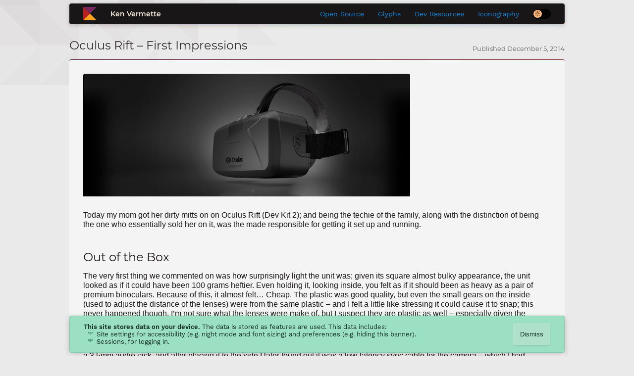

--- FILE ---
content_type: text/html; charset=UTF-8
request_url: https://kver.ca/2014/12/oculus-rift-first-impressions/
body_size: 8740
content:
<!DOCTYPE html>
<html lang="en">
<head>
<title>Oculus Rift &#8211; First Impressions  &rsaquo;  Ken Vermette</title>
<meta charset="UTF-8">
<meta name="viewport" content="width=device-width, initial-scale=1, maximum-scale=5">
<meta name='robots' content='max-image-preview:large' />
<meta name='description' content='Design, Graphics, and Code' />
<link rel='shortcut icon' sizes='16x16' href='https://kver.ca/wp-content/themes/kv-design/media/icon-16x16.png' />
<link rel='shortcut icon' sizes='32x32' href='https://kver.ca/wp-content/themes/kv-design/media/icon-32x32.png' />
<link rel='shortcut icon' sizes='72x72' href='https://kver.ca/wp-content/themes/kv-design/media/icon-72x72.png' />
<link rel='apple-touch-icon' sizes='114x114' href='https://kver.ca/wp-content/themes/kv-design/media/icon-114x114.png' />
<link rel='apple-touch-icon' sizes='256x256' href='https://kver.ca/wp-content/themes/kv-design/media/icon-256x256.png' />
<link rel='apple-touch-icon' sizes='512x512' href='https://kver.ca/wp-content/themes/kv-design/media/icon-512x512.png' />
<link rel='preload' as='style' href='https://kver.ca/wp-content/themes/kv-design/style.css' />
<link rel='preload' as='style' href='https://kver.ca/wp-content/themes/kv-design/base.css' />
<link rel='preload' as='style' href='https://kver.ca/wp-content/themes/kv-design/vendor/kv-glyph/kver-glyph.css' />
<link rel='preload' as='style' href='https://kver.ca/wp-includes/css/dist/block-library/style.min.css' />
<link rel='preload' as='font' crossorigin href='https://kver.ca/wp-content/themes/kv-design/vendor/kv-glyph/kv-glyph.ttf' />
<link rel='preload' as='font' crossorigin href='https://kver.ca/wp-content/themes/kv-design/fonts/Montserrat-Regular.ttf' />
<link rel='preload' as='font' crossorigin href='https://kver.ca/wp-content/themes/kv-design/fonts/Montserrat-SemiBold.ttf' />
<link rel='preload' as='font' crossorigin href='https://kver.ca/wp-content/themes/kv-design/fonts/WorkSans-Regular.ttf' />
<link rel='stylesheet' id='wp-block-library-css'  href='https://kver.ca/wp-includes/css/dist/block-library/style.min.css' type='text/css' media='all' />
<link rel='stylesheet' id='color-scheme-css'  href='https://kver.ca/wp-content/themes/kv-design/style.css' type='text/css' media='screen' />
<link rel='stylesheet' id='base-style-css'  href='https://kver.ca/wp-content/themes/kv-design/base.css' type='text/css' media='screen' />
<link rel='stylesheet' id='kv-glyph-css'  href='https://kver.ca/wp-content/themes/kv-design/vendor/kv-glyph/kv-glyph.css' type='text/css' media='screen' />
<script type='text/javascript' src='https://kver.ca/wp-includes/js/jquery/jquery.min.js' id='jquery-core-js' defer></script>
<script type='text/javascript' src='https://kver.ca/wp-content/themes/kv-design/js/js.cookie.min.js' id='js-cookie-js' defer></script>
<script type='text/javascript' src='https://kver.ca/wp-content/themes/kv-design/js/jquery.kv-night-mode.js' id='kv-night-mode-js' defer></script>
<script type='text/javascript' src='https://kver.ca/wp-content/themes/kv-design/js/jquery.kv-eu-banner.js' id='kv-eu-banner-js' defer></script>
<script type='text/javascript' src='https://kver.ca/wp-content/themes/kv-design/js/jquery.kv-drawer.js' id='kv-drawer-js' defer></script>
<!-- Analytics by WP-Statistics v13.1.2 - https://wp-statistics.com/ -->
<script>var WP_Statistics_http = new XMLHttpRequest();WP_Statistics_http.open('GET', 'https://kver.ca/wp-json/wp-statistics/v2/hit?_=1768744222&_wpnonce=672ff12fba&wp_statistics_hit_rest=yes&browser=Unknown&platform=Unknown&version=Unknown&referred=https://kver.ca&ip=108.162.216.36&exclusion_match=yes&exclusion_reason=CrawlerDetect&ua=Mozilla/5.0 (Macintosh; Intel Mac OS X 10_15_7) AppleWebKit/537.36 (KHTML, like Gecko) Chrome/131.0.0.0 Safari/537.36; ClaudeBot/1.0; +claudebot@anthropic.com)&track_all=1&timestamp=1768744222&current_page_type=post&current_page_id=272&search_query&page_uri=/2014/12/oculus-rift-first-impressions/&user_id=0', true);WP_Statistics_http.setRequestHeader("Content-Type", "application/json;charset=UTF-8");WP_Statistics_http.send(null);</script>
<script id='kv-parallax'>
/** 
 * 
 * KV Parallax
 * @link    http://kver.ca
 * @author  Ken Vermette <vermette@gmail.com>
 * @version 1.0.0
 * @licence GNU Lesser General Public License v2.1
 * 
 */

var kvParallax = {};

(function(kvp)
{
	Object.assign(kvp, {
		observer: null,
		elementList: [],
		scrollTimer: null,
		dirty: true,
		options: {
			className: 'css-parallax',
			cssPrefix: 'parallax-',
			decimalAccuracy: 3,
		},
		envParams: {
			'inner-x':         (e, el) => { return e.xScrollProgress; },
			'inner-y':         (e, el) => { return e.yScrollProgress; },
			'scroll-x':         (e, el) => { return e.xScrollProgress; },
			'scroll-y':         (e, el) => { return e.yScrollProgress; },
			'coverage-x':       (e, el) => { return e.xCoverage; },
			'coverage-y':       (e, el) => { return e.yCoverage; },
			'visible':          (e, el) => { return e.xCoverage > 0 && e.yCoverage > 0 ? 1 : 0; },
			'half-visible':     (e, el) => { return e.xCoverage >= 0.5 && e.yCoverage >= 0.5 ? 1 : 0; },
			'quarter-visible':  (e, el) => { return e.xCoverage >= 0.25 && e.yCoverage >= 0.25 ? 1 : 0; },
			'cubic-x': (e, el) => { 
				var t = e.xCoverage;
				return (t<.5 ? 4*t*t*t : (t-1)*(2*t-2)*(2*t-2)+1); 
			},
			'cubic-y': (e, el) => { 
				var t = e.yCoverage;
				return (t<.5 ? 4*t*t*t : (t-1)*(2*t-2)*(2*t-2)+1); 
			},
		},
		
		init: (o) => {
			Object.assign(kvp.options, o);
			
			document.addEventListener('scroll', () => {
				kvp.dirty = true;
			});
			
			window.addEventListener('resize', () => {
				kvp.dirty = true;
			});
			
			kvp.elementList = Array.prototype.slice.call(document.querySelectorAll('.' + kvp.options.className));
			kvp.observer = new MutationObserver(kvp.domMutation);
			kvp.observer.observe(document.documentElement, { 
				attributes: true, 
				childList: true,
				subtree: true
			});
			
			kvp.update();
		},
		
		markDirty: () => {
			kvp.dirty = true;
		},
		
		addCssVariable: (name, callback) => {
			kvp.envParams = callback;
		},
		
		domMutation: (m, ob) => {
			m.forEach(function(e) {
				if (e.type === 'childList') {
					kvp.elementList = kvp.elementList.filter((el) => {
						return Array.prototype.slice.call(e.removedNodes).indexOf( el ) < 0;
					});
					
					e.addedNodes.forEach((el) => {
						if (el.classList.contains(kvp.options.className)) {
							kvp.elementList.push(el);
						}
					});
				}
				else if (e.type === 'attributes' && e.attributeName == 'class') {
					if (e.target.classList.contains(kvp.options.className) && !kvp.elementList.includes(e.target)) {
						kvp.elementList.push(e.target);
					}
					else if (!e.target.classList.contains(kvp.options.className) && kvp.elementList.includes(e.target)) {
						kvp.elementList.splice(kvp.elementList.indexOf(e.target), 1);
					}
				}
			});
		},
		
		update: () => {
			if (kvp.dirty) {
				kvp.dirty = false;
				let docEl = document.documentElement;
				
				// First we get all the element information.
				kvp.elementList.forEach((el) => {
					let rect  = el.getBoundingClientRect();
					let xCoverage = -Math.min(0, Math.max(0,rect.left) - Math.min(docEl.clientWidth,rect.right)) / docEl.clientWidth;
					let yCoverage = -Math.min(0, Math.max(0,rect.top) - Math.min(docEl.clientHeight,rect.bottom)) / docEl.clientHeight;
					
					// If we don't see see any of the element, and that element is up-to-date, don't update it further.
					if (xCoverage + yCoverage == 0 && el.kvParallaxData.xCoverage + el.kvParallaxData.yCoverage == 0) {
						return; 
					}
					
					let minY  = el.offsetTop - docEl.clientHeight;
					let minX  = el.offsetLeft - docEl.clientWidth;
					
					el.kvParallaxData = {
						xScrollProgress: Math.min(1, Math.max(0, docEl.scrollLeft - minX) / (el.offsetWidth - minX)),
						yScrollProgress: Math.min(1, Math.max(0, docEl.scrollTop - minY) / (el.offsetHeight - minY)),
						xCoverage: xCoverage,
						yCoverage: yCoverage,
					};
				});
				// Then we apply the properties. We split the work up to avoid reflow jank.
				kvp.elementList.forEach((el) => {
					for (const [prop, call] of Object.entries(kvp.envParams)) {
						el.style.setProperty('--' + kvp.options.cssPrefix + prop, call(el.kvParallaxData, el).toFixed(kvp.options.decimalAccuracy));
					}
				});
			}
			
			window.requestAnimationFrame(kvp.update);
		}
	});
}(kvParallax));

document.addEventListener('DOMContentLoaded', () => {
	kvParallax.init({});
});
</script>
<script id='kv-webp-check'>
/** 
 * 
 * KV WebP Support Check
 * @description
 * Check if WEBP images are supported. In our CSS we assume WEBP support,
 * and degrade to PNG once "webp-disabled" is classed in. Derived from
 * Googles/Jake Archibalds' implementation.
 * 
 * @link   http://kver.ca
 * @author Ken Vermette
 * 
 */
let data='[data-uri]';let blob=fetch(data).then(r=>r.blob());let test=self.createImageBitmap&&createImageBitmap(blob).then(()=>!0,()=>!1);document.documentElement.classList.add(test?"webp-enabled":"webp-disabled")
</script>
<script id='template__kv-drawer' type='text/html'>
<div id="kv-drawer">
	<aside id="kv-drawer__content">
		<header class="kv-drawer__header">
			<button class="kv-nightmode-toggle kv-header__toggle" type="button">Night Mode</button>		</header>
		<nav class="kv-drawer__links"><ul id="menu-primary-navigation" class="menu"><li id="menu-item-4206" class="menu-item menu-item-type-taxonomy menu-item-object-category menu-item-4206"><a href="https://kver.ca/category/open-source/">Open Source</a></li>
<li id="menu-item-142" class="menu-item menu-item-type-post_type menu-item-object-page menu-item-142"><a href="https://kver.ca/kv-glyph/">Glyphs</a></li>
<li id="menu-item-20" class="menu-item menu-item-type-post_type menu-item-object-page menu-item-20"><a href="https://kver.ca/dev-resources/">Dev Resources</a></li>
<li id="menu-item-4294" class="menu-item menu-item-type-post_type menu-item-object-page menu-item-4294"><a href="https://kver.ca/iconography/">Iconography</a></li>
</ul></nav>	</aside>
	<button type="button" id="kv-drawer__close">Close</button>
</div>
</script>
</head>
<body class="no-transition">
<header class="kv-header css-parallax">
	<div class="container kv-header__container">
		<nav class="kv-header__nav kv-scheme__dark floating-container">
			<div class="kv-header__branding">
				<svg class="kv-header__logo" preserveAspectRatio="xMinYMin" viewbox="0 0 1 1"><a href="https://kver.ca"><rect width="1" height="1" opacity="0" /></a></svg>
				<aside class="kv-header__profile">
					<h1 class="kv-header__site-name"><a href="https://kver.ca">Ken Vermette</a></h1>
					<ul>
						<li>Full Stack Web Developer</li>
						<li>Design</li>
						<li>Graphics</li>
						<li>Code</li>
					</ul>
				</aside>
			</div>
			<div class="kv-header__places">
				<ul id="kv-header__links" class="kv-header__links"><li class="menu-item menu-item-type-taxonomy menu-item-object-category menu-item-4206"><a href="https://kver.ca/category/open-source/">Open Source</a></li>
<li class="menu-item menu-item-type-post_type menu-item-object-page menu-item-142"><a href="https://kver.ca/kv-glyph/">Glyphs</a></li>
<li class="menu-item menu-item-type-post_type menu-item-object-page menu-item-20"><a href="https://kver.ca/dev-resources/">Dev Resources</a></li>
<li class="menu-item menu-item-type-post_type menu-item-object-page menu-item-4294"><a href="https://kver.ca/iconography/">Iconography</a></li>
</ul>				<button class="kv-nightmode-toggle kv-header__toggle" type="button">Night Mode</button>				<button id="kv-header__menu-launcher" type="button">Menu</button>
			</div>
		</nav>
	</div>
</header>
<main class="kv-main wp-page">
	<section class="kv-main__section css-parallax">
		<div class="container">
			<!-- h1>Recent Entries</h1 -->
			
			<header class="kv-single__header">
				<h1 class="kv-page-title">Oculus Rift &#8211; First Impressions</h1>
				<time itemprop="dateCreated" datetime="2014-12-05">Published December 5, 2014</time>
			</header>
						<article class="kv-article">
				<div class="kv-article__content">
					<p><a href="https://kver.ca/wp-content/uploads/2014/12/dk2-hero.jpg"><img loading="lazy" class="alignnone size-medium wp-image-115" src="https://kver.ca/wp-content/uploads/2014/12/dk2-hero.jpg?w=660" alt="dk2-hero" width="660" height="248" /></a></p>
<p>Today my mom got her dirty mitts on on Oculus Rift (Dev Kit 2); and being the techie of the family, along with the distinction of being the one who essentially sold her on it, was the made responsible for getting it set up and running.</p>
<h2>Out of the Box</h2>
<p>The very first thing we commented on was how surprisingly light the unit was; given its square almost bulky appearance, the unit looked as if it could have been 100 grams heftier. Even holding it, looking inside, you felt as if it should been as heavy as a pair of premium binoculars. Because of this, it almost felt&#8230; Cheap. The plastic was good quality, but even the small gears on the inside (used to adjust the distance of the lenses) were from the same plastic &#8211; and I felt a little like stressing it could cause it to snap; this never happened though. I&#8217;m not sure what the lenses were make of, but I suspect they are plastic as well &#8211; especially given the reports that they easily scratch.</p>
<p>The box came with an array of cables and cords, some are apparently optional; when I set it up I missed a cord that clearly looked like a 3.5mm audio jack, and after placing it to the side I later found out it was a low-latency sync cable for the camera &#8211; which I had believed worked through USB. The software gave no warning that the cable was not connected, and we simply didn&#8217;t have spacial tracking because of it, and for the first time in a decade I resorted to the manual.</p>
<p>For a normal non-technie person, I would easily classify the setup as a small nightmare; there were plugs in very unintuitive places, and it seems as if there&#8217;s no good way to do the wiring. On the PC, the Rift will consume 2 USB ports, and an HDMI port. The camera connects to the PC and a box in the middle of the headset cords.</p>
<h2>Getting Started</h2>
<p>The first &#8216;game&#8217; we got running was the configuration environment; it&#8217;s a simple office desk on a blueprint-like plane, and you could look around and lean in. It was very simple yet elegant way to both demonstrate and calibrate the multitude of sensors and options on the system. You&#8217;d assume with gyroscopes, lenses and motion sensors calibration would be a nightmare, but out-of-the-box it worked just fine, you didn&#8217;t even really need to calibrate it.</p>
<p>For the majority of rift software outside the configuration tool, packages are simple downloaded archives which are unzipped and run directly. Some are &#8216;properly&#8217; installed. Playing &#8220;real&#8221; games requires patching &#8216;drivers&#8217; which get applied directly to games, though in the short time I had I couldn&#8217;t get any of the patches to work. I imagine this is simply a bi-product of being a development kit, and that it will be trivial for apps to ship full Oculus support without extra hassle.</p>
<p>With some games, you launch the executable, with others you launch a specific &#8220;dev kit 2&#8221; launcher. The support for various features is spotty, but that&#8217;s expected for early software; some games supported spacial positioning while others were oddly fuzzy. The haphazard support is apparently a result of the second dev kit having such different features, and games had simply not caught up. For the consumer version there&#8217;s a similar feature jump which concerns me slightly, will features be fragmented for the consumer version? Will it be as noticeable?</p>
<h2>Our First Experiences</h2>
<p>The first game we got running was one I had specifically selected to ease us into the peripheral &#8211; the &#8220;Tuscan Villa&#8221;, a simple house you can explore on the coast. Despite being a lightweight game in terms of mental intensity both my mother and I had almost immediately became motion sick when we took our first steps; The moment you start moving your brain almost has an abhorrent response to your senses conflicting messages; your body says your stationary, your eyes say you&#8217;re moving. It only takes half a minute to adjust though, and once you get past it you start to notice the real sense of agency the Oculus gives you.</p>
<p>There were butterflies fluttering about the villa and despite being a grand total of 4 polygons I found myself following one around the yard, until hitting a balcony overlooking the water. This is a completely different kind of depth than a movie in 3D; in 3D movies you feel like actors are in front of the screen, but in the Oculus you feel like that water really does go on forever, it&#8217;s nearly cathartic.</p>
<p>The next experience we tried was the &#8220;Lava Coaster&#8221;; this was the game we discovered that we missed a cable used for spacial positioning. Once we got past the initial minor hiccup this much more intense simulation made us seriously queasy. We made the mistake of giving this to my stepfather (before something easier like the villa) and he immediately had to take it off. As we played successive demos we found ourselves actively become resistant to nauseating effects.</p>
<h2>Not for Sharing</h2>
<p>The Oculus has two sets of lenses which are interchanged, and two adjustment knobs used to achieve focus on the unit. I was a &#8216;Type B&#8217; lens while my mom was a &#8216;Type A&#8217; lens; unscrewing them to swap out can feel a bit tight, and the torque required to do it makes me just slightly uncomfortable &#8211; mostly owing to that plastic lightness. Overall, because of the constant adjustments we were making we ultimately had to find a middle-ground because it&#8217;s so much to fiddle with each time we swapped the rift between us. There doesn&#8217;t seem to be an ideal solution for quickly adjusting the device, and I&#8217;d be tempted to say they could make the entire lens face-plate removable so only the electronics and screen would remain; so you just make &#8220;your&#8221; perfect faceplate and snap it in&#8230; Otherwise there&#8217;s just no good way to share between multiple people because of the time-sucking vampire that is tweaking the rift. You ultimately have to settle for &#8220;good enough&#8221; focus to share it around a couple people.</p>
<p>In terms of fit, the rift seats very low on your face; I found it completely covered my nose. There&#8217;s also air-holes in the rift to avoid fogging, but light can get in and I had an odd lens-flare for a couple games. The weight was, again, lighter than expected; I&#8217;ve heard other people say it needs a counter-weight but it&#8217;s really not necessary, I think it&#8217;s just a case of taking regular breaks &#8211; the device was light enough to be quite comfortable.</p>
<h2>The Experience</h2>
<p>The &#8220;screen door&#8221; effect is apparent when you put on the device; I&#8217;m still unsure if my expectations were too high, but it was noticeable. Right now the Oculus uses a mobile phone screen, but I imagine when the formfactor comes into its&#8217; own, screens formatted to sit inches from your eyes will eliminate the issue. The effect is more prominent on brighter games, and horror games with darker visuals will seem far less obfuscated.</p>
<p>Having the rift on does nothing to help you locate your hands, and we found ourselves fumbling all over the keyboard. I&#8217;ll be attempting to hack a wii remote onto her computer my next visit. At one point the rift went out of sync, and she was &#8216;rotated&#8217; 90 degrees from her keyboard causing WASD to behave like DSAW; it didn&#8217;t help that she was freefalling at the time, frantically trying to get in control of the keyboard while plummeting into her fear of heights.</p>
<p>I did notice occasional jankiness in head movement vs the screen keeping &#8216;in sync&#8217;, though I can&#8217;t say for sure if it was the computer, the camera being blocked, gyroscopes, or something else. But it was only in some games, which suggests in my be an issue on their part. Other games appeared to be slightly out-of-focus.</p>
<p>Though not a fault of the unit, I would highly recommend rocking some Q-Tips if you expect to share the device; when you change lenses a single hair or piece of dirt on the screen becomes immediately obvious, and a Q-Tip is a surefire way of fetching those specs without fingering the screen. If you keep the lenses close toy our eyes, expect to use the supplied cleaning cloth to regularly wipe down the lenses.</p>
<h2>Final Thoughts</h2>
<p>The Oculus Rift is a fine piece of technology so far; I was both impressed and cooled by its performance in several areas. The set-up is a nightmare, but once it&#8217;s up-and-running things got easier fairly quickly. I do see where it has a ways to go, especially in the screen-door-effect area, but without a doubt it&#8217;s the most immersive thing I&#8217;ve ever used. I didn&#8217;t gush too much over it&#8217;s mostly silky-smooth feeling, and it really does add incredible agency, even for games with the most simple of graphics. For the second prototype in a brand new category of device it&#8217;s nothing less than an achievement.</p>
<p>If you want to touch the future today in lieu of waiting another year, you&#8217;ll need to be willing to get your hands dirty &#8211; but once you experience the Rift you&#8217;ll just kind of sit back in awe at both the impressive immersion of the contemporary device, but also at the possibilities and potential of virtual reality. There&#8217;s a little difficulty in admitting to yourself that this sci-fi thing is here <em>today</em>.</p>
				</div>
			</article>
			<article class="kv-article">
				<div class="kv-article__content kv-article__comments">
					
<div id="disqus_thread"></div>
				</div>
			</article>
								</div>
	</section>
	
</main>

<footer class="kv-footer">
	<aside class="kv-footer__cookie-warning floating-container">
		<div id="kv-cookie-warning__body">
			<b>This site stores data on your device.</b> The data is stored as features are used. This data includes:
			<ul>
				<li>Site settings for accessibility (e.g. night mode and font sizing) and preferences (e.g. hiding this banner).</li>
				<li>Sessions, for logging in.</li>
			</ul>
		</div>
		<button type="button" class="kv-cookie-warning__dismiss">Dismiss</button>
	</aside>
	
	<div class="container kv-footer__container">
		<small>&copy; 2021 Ken Vermette - Powered by Wordpress</small>
	</div>
</footer>

<script type='text/javascript' id='disqus_count-js-extra'>
/* <![CDATA[ */
var countVars = {"disqusShortname":"kver"};
/* ]]> */
</script>
<script type='text/javascript' src='https://kver.ca/wp-content/plugins/disqus-comment-system/public/js/comment_count.js' id='disqus_count-js'></script>
<script type='text/javascript' id='disqus_embed-js-extra'>
/* <![CDATA[ */
var embedVars = {"disqusConfig":{"integration":"wordpress 3.0.22"},"disqusIdentifier":"272 http:\/\/kver.wordpress.com\/?p=116","disqusShortname":"kver","disqusTitle":"Oculus Rift \u2013 First Impressions","disqusUrl":"https:\/\/kver.ca\/2014\/12\/oculus-rift-first-impressions\/","postId":"272"};
/* ]]> */
</script>
<script type='text/javascript' src='https://kver.ca/wp-content/plugins/disqus-comment-system/public/js/comment_embed.js' id='disqus_embed-js'></script>
<script type='text/javascript' id='rtrar.appLocal-js-extra'>
/* <![CDATA[ */
var rtafr = {"rules":""};
/* ]]> */
</script>
<script type='text/javascript' src='https://kver.ca/wp-content/plugins/real-time-auto-find-and-replace/assets/js/rtafar.local.js' id='rtrar.appLocal-js'></script>
<script type='text/javascript' src='https://kver.ca/wp-content/plugins/real-time-auto-find-and-replace/assets/js/rtafar.app.min.js' id='rtrar.app-js'></script>

<script defer src="https://static.cloudflareinsights.com/beacon.min.js/vcd15cbe7772f49c399c6a5babf22c1241717689176015" integrity="sha512-ZpsOmlRQV6y907TI0dKBHq9Md29nnaEIPlkf84rnaERnq6zvWvPUqr2ft8M1aS28oN72PdrCzSjY4U6VaAw1EQ==" data-cf-beacon='{"version":"2024.11.0","token":"db20ff01eb1e414c924f2a465ae94377","r":1,"server_timing":{"name":{"cfCacheStatus":true,"cfEdge":true,"cfExtPri":true,"cfL4":true,"cfOrigin":true,"cfSpeedBrain":true},"location_startswith":null}}' crossorigin="anonymous"></script>
</body>
</html>


--- FILE ---
content_type: text/css
request_url: https://kver.ca/wp-content/themes/kv-design/style.css
body_size: 1903
content:
/*
Theme Name: Kver
Description: Portfolio Theme
Author: Ken Vermette
Author URI: kver.ca
Version: 1.0
*/

:root {
	/**
	 * 
	 * Global Values
	 * 
	 */
	--splash-vh: env(--splash-vh, 100vh);
	
	--radii__card:  4px;
	--radii__outer: 2px;
	--radii__inner: 1.5px;
	
	--font-size__root: 14px;
	--font-size__xxl:  24px;
	--font-size__xl:   20px;
	--font-size__l:    16px;
	--font-size__m:    14px;
	--font-size__s:    13px;
	--font-size__xs:   10px;
	
	--font-size__glyph-m: 16px;
	--font-size__glyph-l: 24px;
	
	
	--font__title: 'Montserrat', sans-serif;
	--font__text:  'Work Sans', sans-serif;
	--font__mono:  'Source Code Pro', monospace;
	--font__fancy: 'Courgette', sans-serif;
	--font__glyph: 'KV Glyph';
	
	--space__xxl: 6rem;
	--space__xl:  3rem;
	--space__l:   2rem;
	--space__m:   1rem;
	--space__s:   0.5rem;
	--space__xs:  0.25rem;
	
	--chrono__slow:  0.6s;
	--chrono__fast:  0.4s;
	--chrono__blink: 0.2s;
	
	--overlay__bg:           rgba(122, 116, 124, .8);
	--overlay__fg:           #e4e2e2;
	--shadow__overlay:       0 4px 12px rgba(0,0,0,.2);
	--shadow__card:          0 2px 8px rgba(0,0,0,.2);
	--shadow__widget:        0 1px 2px rgba(0,0,0,.1);
	--shadow__widget-hov:    0 1px 4px rgba(0,0,0,.15);
	--shadow__inset-shallow: inset 0 1px 3px rgba(0,0,0,.15);
	--shadow__inset-deep:    inset 0 1px 12px rgba(0,0,0,.2);
	
	/**
	 * 
	 * Feature Colours
	 * 
	 */
	--color__feat__fg-primary:   #772860;
	--color__feat__fg-secondary: #b82121;
	--color__feat__fg-tertiary:  #fba01e;
	--color__feat__bg-primary:   #4c183d;
	--color__feat__bg-secondary: #892b2b;
	--color__feat__bg-tertiary:  #e4720c;
	
	--static__red__fg:   #d71919;
	--static__green__fg: #60d61a;
	--static__blue__fg:  #023962;
	--static__blue__bg:  #9cc4e0;
	--static__amber__fg: #622f02;
	--static__amber__bg: #fcbb80;
}

/**
 * 
 * Responsive Values
 * 
 */
:root {
	--flex-rs-row: 0;
	--flex-rs-col: 1;
	--flex-rs-direction: column;
	--container-width: 500px;
	--screen-pixel: 1px;
}

@media (-webkit-min-device-pixel-ratio: 2), (min-resolution: 120dpi) {
	:root {
		--screen-pixel: 0.5px;
	}
}

@media (min-width: 782px)  {
	:root { 
		--container-width: 600px;
		--flex-rs-direction: row;
		--flex-rs-row: 1;
		--flex-rs-col: 0;
	}
}

@media (min-width: 992px)  { :root { --container-width: 800px; } }
@media (min-width: 1200px) { :root { --container-width: 1000px; } }



/**
 * 
 * Colour Schemes
 * 
 */
.kv-scheme__dark, 
.kv-scheme__light {
	color: var(--color__font__primary);
}

:root,
.kv-scheme__light,
.kv-scheme__dark .kv-scheme__inverse,
.kv-scheme__night .kv-scheme__inverse {
	
	/**
	 * 
	 * Light Scheme
	 * 
	 */
	--border__overlay: solid var(--screen-pixel) rgba(0,0,0,.1);
	
	--color__page__bg:      #ebeaea;
	--color__page__bg-alt:  #e4e2e2;
	--color__view__bg:      #f5f4f4;
	--color__view__bg-alt:  #f0efef;
	--color__block__bg:     #dddbdb;
	--color__block__bg-alt: #d5d3d3;
	
	--color__font__primary:   #1b1818;
	--color__font__secondary: #343031;
	--color__font__tertiary:  #6d646c;
	--color__font__title:     #1b1818;
	--color__font__link:      #0566af;
	--color__font__link-hov:  #1287de;
	--color__font__link-vis:  #892b6d;
	--color__font__red:       #ac0808;
	--color__font__amber:     #af5505;
	--color__font__green:     #255c08;
	--color__font__teal:      #2c8862;
	--color__font__purple:    #892b6d;
	--color__font__blue:      #28618c;
	--color__font__yellow:    #5e4f06;
	
	--color__widget__bg:     #ebeaea;
	--color__widget__bg-dis: transparent;
	--color__widget__bg-hov: #e4e2e2;
	--color__widget__bg-foc: #dddbdb;
	--color__widget__fg:     #343031;
	--color__widget__fg-dis: #6d646c;
	--color__widget__fg-hov: #1b1818;
	--color__widget__fg-foc: #1b1818;
	
	--color__widget-red__bg:     #fff;
	--color__widget-red__bg-dis: #fff;
	--color__widget-red__bg-hov: #fff;
	--color__widget-red__bg-foc: #fff;
	--color__widget-red__fg:     #fff;
	--color__widget-red__fg-dis: #fff;
	--color__widget-red__fg-hov: #fff;
	--color__widget-red__fg-foc: #fff;
	
	--color__widget-green__bg:     #fff;
	--color__widget-green__bg-dis: #fff;
	--color__widget-green__bg-hov: #fff;
	--color__widget-green__bg-foc: #fff;
	--color__widget-green__fg:     #fff;
	--color__widget-green__fg-dis: #fff;
	--color__widget-green__fg-hov: #fff;
	--color__widget-green__fg-foc: #fff;
	
	--color__recess__bg:     #dddbdb;
	--color__recess__bg-dis: #f0efef;
	--color__recess__bg-foc: #cac6c9;
	--color__recess__fg:     #343031;
	--color__recess__fg-dis: #6d646c;
	--color__recess__fg-foc: #1b1818;
	
	--color__red__bg:        #fff;
	--color__red__bg-alt:    #fff;
	--color__red__primary:   #fff;
	--color__red__secondary: #fff;
	--color__red__link:      #fff;
	
	--color__green__bg:        #fff;
	--color__green__bg-alt:    #fff;
	--color__green__primary:   #fff;
	--color__green__secondary: #fff;
	--color__green__link:      #fff;
	
	--color__teal__bg:        #9ce0c4;
	--color__teal__bg-alt:    #64c89e;
	--color__teal__primary:   #142e24;
	--color__teal__secondary: #328261;
	--color__teal__link:      #00854f;
	--color__teal__widget__fg:     #142e24;
	--color__teal__widget__bg:     #aee0ca;
	--color__teal__widget__bg-hov: #c1e6d5;
	--color__teal__widget__fg-act: #173529;
	--color__teal__widget__bg-act: #57c195;
	
	--color__blue__bg:        #acdbfb;
	--color__blue__bg-alt:    #9ed4fb;
	--color__blue__primary:   #fff;
	--color__blue__secondary: #fff;
	--color__blue__link:      #fff;
	
	--color__amber__bg:        #fff;
	--color__amber__bg-alt:    #fff;
	--color__amber__primary:   #fff;
	--color__amber__secondary: #fff;
	--color__amber__link:      #fff;
}

/**
 * 
 * Dark Scheme
 * 
 */
.kv-scheme__dark,
.kv-scheme__night,
.kv-scheme__light .kv-scheme__inverse {
	--border__overlay: solid var(--screen-pixel) rgba(255, 255, 255, 0.08);
	
	--color__page__bg:      #0e0c0c;
	--color__page__bg-alt:  #131111;
	--color__view__bg:      #1e1a1a;
	--color__view__bg-alt:  #181616;
	--color__block__bg:     #131111;
	--color__block__bg-alt: #0e0c0c;
	
	--color__font__primary:   #fdeee2;
	--color__font__secondary: #b6b2b6;
	--color__font__tertiary:  #5c565b;
	--color__font__title:     #fdeee2;
	--color__font__link:      #1287de;
	--color__font__link-hov:  #37a4f5;
	--color__font__link-vis:  #ab458d;
	--color__font__red:       #d95454;
	--color__font__amber:     #e4720c;
	--color__font__green:     #6ca749;
	--color__font__teal:      #40b081;
	--color__font__purple:    #ab458d;
	--color__font__blue:      #4080b0;
	--color__font__yellow:    #a88c0c;
	
	--color__widget__bg:       #3a3636;
	--color__widget__bg-dis:   transparent;
	--color__widget__bg-hov:   #3f3b3b;
	--color__widget__bg-foc:   #110f0f;
	--color__widget__fg:     #4e4b4b;
	--color__widget__fg-dis: #3a3636;
	--color__widget__fg-hov: #fcfcfc;
	--color__widget__fg-foc: #fdfdfd;
	
	--color__widget-red__bg:       #892b2b;
	--color__widget-red__bg-dis:   #4c1818;
	--color__widget-red__bg-hov:   #963737;
	--color__widget-red__bg-foc:   #892b2b;
	--color__widget-red__fg:     #dca0a0;
	--color__widget-red__fg-dis: #a84848;
	--color__widget-red__fg-hov: #fee2e2;
	--color__widget-red__fg-foc: #fee2e2;
	
	--color__widget-green__bg:       #fff;
	--color__widget-green__bg-dis:   #fff;
	--color__widget-green__bg-hov:   #fff;
	--color__widget-green__bg-foc:   #fff;
	--color__widget-green__fg:     #fff;
	--color__widget-green__fg-dis: #fff;
	--color__widget-green__fg-hov: #fff;
	--color__widget-green__fg-foc: #fff;
	
	--color__recess__bg:       #131111;
	--color__recess__bg-dis:   #151414;
	--color__recess__bg-foc:   #0e0c0c;
	--color__recess__fg:     #b6b2b6;
	--color__recess__fg-dis: #5c565b;
	--color__recess__fg-foc: #fdeee2;
	
	--color__red__bg:        #fff;
	--color__red__bg-alt:    #fff;
	--color__red__primary:   #fff;
	--color__red__secondary: #fff;
	--color__red__link:      #fff;
	
	--color__green__bg:        #fff;
	--color__green__bg-alt:    #fff;
	--color__green__primary:   #fff;
	--color__green__secondary: #fff;
	--color__green__link:      #fff;
	
	--color__teal__bg:        #183a2c;
	--color__teal__bg-alt:    #143e2c;
	--color__teal__primary:   #9ce0c4;
	--color__teal__secondary: #3e765f;
	--color__teal__link:      #41eba4;
	--color__teal__widget__fg:     #9ce0c4;
	--color__teal__widget__bg:     #1a4232;
	--color__teal__widget__bg-hov: #1e523e;
	--color__teal__widget__fg-act: #88d8b9;
	--color__teal__widget__bg-act: #123626;
	
	--color__blue__bg:        #023962;
	--color__blue__bg-alt:    #022c4c;
	--color__blue__primary:   #fff;
	--color__blue__secondary: #fff;
	--color__blue__link:      #fff;
	
	--color__amber__bg:        #fff;
	--color__amber__bg-alt:    #fff;
	--color__amber__primary:   #fff;
	--color__amber__secondary: #fff;
	--color__amber__link:      #fff;
}

/**
 * 
 * Font imports
 * 
 */

@font-face {
  font-family: "Montserrat";
  font-weight: 300;
  font-display: swap;
  src: url(fonts/Montserrat-Light.ttf) format("truetype");
}

@font-face {
  font-family: "Montserrat";
  font-weight: 400;
  font-display: swap;
  src: url(fonts/Montserrat-Regular.ttf) format("truetype");
}

@font-face {
  font-family: "Montserrat";
  font-weight: 600;
  font-display: swap;
  src: url(fonts/Montserrat-SemiBold.ttf) format("truetype");
}

@font-face {
  font-family: "Work Sans";
  font-weight: 300;
  font-display: swap;
  src: url(fonts/WorkSans-Light.ttf) format("truetype");
}

@font-face {
  font-family: "Work Sans";
  font-weight: 400;
  font-display: swap;
  src: url(fonts/WorkSans-Regular.ttf) format("truetype");
}

@font-face {
  font-family: "Work Sans";
  font-weight: 600;
  font-display: swap;
  src: url(fonts/WorkSans-SemiBold.ttf) format("truetype");
}

@font-face {
  font-family: "Source Code Pro";
  font-weight: 400;
  font-display: swap;
  src: url(fonts/SourceCodePro-Regular.ttf) format("truetype");
}

@font-face {
  font-family: "Source Code Pro";
  font-weight: 600;
  font-display: swap;
  src: url(fonts/SourceCodePro-SemiBold.ttf) format("truetype");
}

@font-face {
  font-family: "Courgette";
  font-weight: 600;
  font-display: swap;
  src: url(fonts/Courgette-Regular.ttf) format("truetype");
}

--- FILE ---
content_type: text/css
request_url: https://kver.ca/wp-content/themes/kv-design/base.css
body_size: 5519
content:
/**
 * 
 * Parallax Reset
 * These CSS parameters are 'safe defaults' to use before the parallax plugin
 * is loaded for the first time.
 * 
 */
:root {
	--parallax-scroll-x: 0;
	--parallax-scroll-y: 0;
	--parallax-coverage-x: 1;
	--parallax-coverage-y: 1;
	--parallax-visible: 1;
	--parallax-half-visible: 1;
	--parallax-quarter-visible: 1;
	--parallax-cubic-x: 1;
	--parallax-cubic-y: 1;
	--floating-width: min(var(--container-width), 100% - var(--space__xl) - var(--space__xl));
}

/**
 * 
 * Reset
 * 
 */
html {
	box-sizing: border-box;
	font-size: var(--font-size__root);
	scrollbar-color: var(--color__font__tertiary) var(--color__page__bg-alt);
	min-height: 100%;
}

 /* width */
::-webkit-scrollbar {
  width: 12px;
}

/* Track */
::-webkit-scrollbar-track {
  background: var(--color__page__bg-alt);
}

/* Handle */
::-webkit-scrollbar-thumb {
  background: var(--color__font__tertiary);
}

/* Handle on hover */
::-webkit-scrollbar-thumb:hover {
  background: var(--color__font__secondary);
} 

body {
	display: flex;
	flex-direction: column;
	font-family: var(--font__text);
	background-color: var(--color__page__bg);
	color: var(--color__font__primary);
	min-height: 100vh;
}

body, h1, h2, h3, h4, h5, h6, p, ol, ul, input, button {
	margin: 0;
	padding: 0;
	font-weight: normal;
}

body.disable-scroll {
	overflow: hidden;
	max-height: 100%;
}

body.no-transition {
	--chrono__slow:  0s;
	--chrono__fast:  0s;
	--chrono__blink: 0s;
}

ol, ul {
	list-style: none;
}

img {
	vertical-align: bottom;
}

* {
	box-sizing: border-box;
}

h1, h2, h3, h4, h5, h6 {
	font-family: var(--font__title);
	font-display: swap;
}

a {
	color: var(--color__font__link);
	text-decoration: none;
}

a:visited {
	color: var(--color__font__link-vis);
}

a:hover {
	color: var(--color__font__link-hov);
}

button {
	cursor: pointer;
}

button:focus {
	outline:0;
}

figcaption {
	font-family: var(--font__text);
}


/**
 * 
 * Containers & Utilities
 * 
 */
.container {
	margin: 0px auto;
	max-width: var(--container-width);
}

.floating-container {
	left: calc(50% - (var(--floating-width) / 2));
	max-width: var(--floating-width);
}

.kv-night-transition h1, .kv-night-transition h2,
.kv-night-transition h3, .kv-night-transition h4,
.kv-night-transition h5, .kv-night-transition h6,
.kv-night-transition li,
.kv-night-transition p,
.kv-night-transition input,
.kv-night-transition button,
.kv-night-transition {
	transition: color var(--chrono__fast) ease, background-color var(--chrono__fast) ease;
}



/**
 * 
 * Header
 * 
 */
.kv-header-splashy {
	--splash-offset: 0px;
	--splash-height: max(100vh, 400px);
	min-height: var(--splash-height);
	background: var(--img-header), linear-gradient(135deg, var(--color__feat__bg-primary) 0%, var(--color__feat__bg-secondary) 100%);
	background-position: right calc(200% - (100% * var(--parallax-coverage-y)));
	background-size: 62.5% auto, auto auto;
	background-repeat: no-repeat;
	background-attachment: scroll, fixed;
	padding: 0 2rem;
}

.customize-support .kv-header-splashy {
	--splash-offset: 32px;
	--splash-height: calc(max(100vh, 400px) - 32px);
}

@media screen and (max-width:782px) {
	.customize-support .kv-header-splashy {
		--splash-offset: 46px;
		--splash-height: calc(max(100vh, 400px) - 46px);
	}
}

.kv-header {
	display: flex;
	flex-direction: column;
}

.kv-header__container {
	position: relative;
	flex-grow: 1;
	width: 100%;
}

.webp-disabled .kv-header__container::before {
	background-image: url(media/splash-tl.png), url(media/splash-br.png);
}

.kv-header__nav {
	padding: 0 0 0 var(--space__l);
	border-radius: var(--radii__card);
	border-bottom: solid var(--screen-pixel) transparent;
	background-color: var(--color__view__bg-alt);
	background-origin: border-box;
	background-clip: padding-box, border-box;
	background-image: linear-gradient(var(--color__view__bg-alt), var(--color__view__bg-alt)), 
	                  linear-gradient(90deg, var(--color__feat__bg-secondary), var(--color__feat__bg-tertiary));
	box-shadow: var(--shadow__card);
	position: fixed;
	z-index: 9000;
	width: 100%;
	top: var(--space__s);
	
	min-height: 3rem;
	height: 3rem;
}

.kv-header-splashy .kv-header__nav {
	height: calc(60vh * var(--parallax-coverage-y));
	transform: translate(0, calc(18vh * var(--parallax-coverage-y)));
}

.kv-header-splashy .kv-header__container::before {
	content: '';
	display: block;
	position: fixed;
	top: calc(var(--space__s) + var(--splash-offset));
	
	width: calc(var(--floating-width) + (40vh * var(--parallax-coverage-y)));
	margin-left: calc(-20vh * var(--parallax-coverage-y));
	/*
	left: calc(-20vh * var(--parallax-coverage-y));
	right: calc(-20vh * var(--parallax-coverage-y));
	*/
	height: calc(95vh * var(--parallax-coverage-y) * var(--parallax-visible));
	/*bottom: 2vh;*/
	background-origin: content-box;
	
	background-image: url(media/splash-tl.webp), url(media/splash-br.webp);
	
	background-position: left top, right bottom;
	background-size: auto 65%;
	background-repeat: no-repeat;
	opacity: var(--parallax-half-visible);
	transition: opacity var(--chrono__fast);
}

.customize-support .kv-header__nav {
	top: calc(var(--space__s) + 32px);
}

.kv-header-splashy .kv-header__nav {
	top: calc(var(--space__s) + var(--splash-offset));
}

.kv-header__branding {
	position: absolute;
	height: calc(100% - (var(--space__s) * 2));
	max-height: 8rem;
	bottom: var(--space__s);
	left: var(--space__l);
	transform: translate(0, calc((var(--space__l) * -1) * var(--parallax-cubic-y)));
	z-index: 2;
	max-height: max(2rem, var(--parallax-half-visible) * 8rem);
	transition: max-height var(--chrono__fast);
	overflow: clip;
	contain: paint;
}

.kv-header__places {
	display: flex;
	justify-content: flex-end;
	/*transition: transform var(--chrono__slow);*/
	transform: translate(0, calc(var(--space__l) * max(0, var(--parallax-coverage-y) - 0.25)));
}

.kv-header__about {
	positon: relative;
}

.kv-header__logo {
	height: 100%;
	margin-right: var(--space__l);
	background-image: var(--img-logo);
	background-size: contain;
	background-repeat: no-repeat;
	background-position: center bottom;
	vertical-align: bottom;
	float: left;
}

.kv-header__profile {
	display: inline-block;
}

.kv-header__profile ul {
	opacity: var(--parallax-half-visible);
	height: calc(5em * (var(--parallax-quarter-visible)));
	display: block;
	overflow: clip;
	transition: opacity var(--chrono__fast);
}

.kv-header__site-name {
	font-size: max(var(--font-size__m), calc(var(--parallax-half-visible) * var(--font-size__m) * 2));
	font-size: var(--font-size-m);
	line-height: 2rem;
	font-weight: 600;
	transition: font-size var(--chrono__fast);
}

.kv-header__site-name a {
	color: var(--color__font__primary) !important;
}

.kv-header__links {
	display: none;
}


.kv-header__places .kv-nightmode-toggle {
	display: none;
}

#kv-header__menu-launcher {
	border: none;
	background: transparent;
	width: 3rem;
	height: 3rem;
	margin-right: var(--space__l);
	text-indent: -9999px;
	contain: paint;
	color: var(--color__font__secondary);
	font-size: var(--font-size__glyph);
}

#kv-header__menu-launcher:hover {
	color: var(--color__font__primary);
}

#kv-header__menu-launcher::before {
	position: absolute;
	top: 0;
	left: 0;
	right: 0;
	line-height: 3rem;
	content: '\e9a8';
	text-indent: 0;
	contain: paint;
	font-family: var(--font__glyph);
	font-size: var(--font-size__glyph-l);
}


@media screen and (min-width:783px) {
	.kv-header__links {
		display: flex;
		flex-direction: row;
		flex-grow: 1;
		justify-content: flex-end;
		margin-right: var(--space__m);
	}

	.kv-header__links a {
		line-height: calc(2rem + (var(--space__s) * 2));
		padding: 0 var(--space__m);
	}
	
	.kv-header__places .kv-nightmode-toggle {
		display: inline-block;
	}
	
	#kv-header__menu-launcher {
		display: none;
	}
	
	.kv-header__site-name {
		font-size: max(var(--font-size__m), calc(var(--parallax-half-visible) * var(--font-size__m) * 2));
	}
}


@media screen and (max-width:782px) {
	.kv-header__profile ul {
		display: none;
	}
	
	.kv-header__branding {
		max-height: 2rem;
	}
}


.cookies-disabled .kv-nightmode-toggle {
	display: none !important;
}

.kv-header__toggle {
	background-color: rgba(0,0,0,.8);
	border: none;
	height: 1.4rem;
	border-radius: 1rem;
	width: 2.6rem;
	text-indent: -9999px;
	contain: strict;
	margin: calc(0.3rem + var(--space__s)) 0;
	margin-right: var(--space__l);
}

.kv-header__toggle::before {
	content: '\e949';
	top: 0.1rem;
	left: 0.1rem;
	width: 1.2rem;
	height: 1.2rem;
	position: absolute;
	color: var(--static__amber__fg);
	background-color: var(--static__amber__bg);
	border-radius: 100%;
	font-family: var(--font__glyph);
	text-indent: 0px;
	line-height: 1.2rem;
	text-align: center;
	transition: background-color var(--chrono__fast), color var(--chrono__fast), left var(--chrono__fast);
}

.kv-scheme__night .kv-header__toggle::before {
	content: '\e971';
	left: 1.3rem;
	color: var(--static__blue__fg);
	background-color: var(--static__blue__bg);
}

.kv-header-splashy {
	overflow-x: hidden;
}

/**
 * 
 * Footer
 * 
 */
.kv-footer {
	background-color: var(--color__page__bg-alt);
}

.kv-footer__container {
	position: relative;
	
}

.kv-footer__container > small {
	display: block;
	padding: var(--space__m) var(--space__l);
}

.kv-footer__cookie-warning {
	position: fixed;
	width: auto;
	bottom: var(--space__s);
	background-color: var(--color__teal__bg);
	color: var(--color__teal__primary);
	padding: var(--space__m) var(--space__l);
	width: 100%;
	border-radius: var(--radii__card);
	box-shadow: var(--shadow__overlay);
	border: var(--border__overlay);
	display: none;
	flex-direction: var(--flex-rs-direction);
	contain: paint;
	z-index: 9999;
}

.kv-footer__cookie-warning > * + * {
	margin-left: calc(var(--space__m) * var(--flex-rs-row));
	margin-top: calc(var(--space__m) * var(--flex-rs-col));
}

#kv-cookie-warning__body {
	flex-grow: 1;
	font-size: var(--font-size__s);
}

.kv-footer__cookie-warning ul li {
	position: relative;
	margin-left: 2em;
}

.kv-footer__cookie-warning ul li::before {
	position: absolute;
	left: -1.5em;
	font-family: var(--font__glyph);
	content: "\e924";
	color: var(--color__teal__secondary);
	vertical-align: middle;
}

.kv-footer__cookie-warning button {
	border: none;
	padding: var(--space__s) var(--space__m);
	color: var(--color__teal__widget__fg);
	background-color: var(--color__teal__widget__bg);
	box-shadow: var(--shadow__widget);
	border-radius: var(--radii__outer);
}

.kv-footer__cookie-warning button:hover {
	background-color: var(--color__teal__widget__bg-hov);
	box-shadow: var(--shadow__widget-hov);
}

.kv-footer__cookie-warning button:active {
	color: var(--color__teal__widget__fg-act);
	background-color: var(--color__teal__widget__bg-act);
	box-shadow: var(--shadow__inset-shallow);
}


/**
 * 
 * Nav Drawer
 * 
 */


.kv-drawer__has-active #kv-drawer {
	width: 100%;
	opacity: 1;
	transition: opacity var(--chrono__fast), width 0s 0s;
}

#kv-drawer {
	position: fixed;
	width: 0%;
	top: 0;
	left: 0;
	bottom: 0;
	z-index: 99999;
	overflow: hidden;
	contain: strict;
	opacity: 0;
	transition: opacity var(--chrono__fast), width 0s var(--chrono__fast);
}

#kv-drawer__close {
	width: 100%;
	height: 100%;
	overflow: hidden;
	contain: strict;
	background-color: transparent;
	border: none;
	cursor: default;
	min-width: var(--font-size__glyph-l);
	background-color: var(--overlay__bg);
	color: var(--overlay__fg);
	text-indent: -9999px;
}

#kv-drawer__close::after {
	content: '\e9c9';
	cursor: pointer;
	position: absolute;
	top: var(--space__m);
	right: var(--space__m);
	width: 2rem;
	height: 2rem;
	font-size: var(--font-size__glyph-l);
	line-height: var(--font-size__glyph-l);
	font-family: var(--font__glyph);
	text-indent: 0;
}



#kv-drawer__content {
	position: absolute;
	z-index: 2;
	left: -400px;
	top: 0;
	bottom: 0;
	width: 40%;
	max-width: 400px;
	min-width: 250px;
	background-color: var(--color__page__bg-alt);
	box-shadow: var(--shadow__overlay);
	transition: left var(--chrono__fast);
}

.kv-drawer__has-active #kv-drawer__content {
	left: 0;
}

.kv-drawer__header {
	padding-top: max(200px, 30vw);
	background-image: url(media/kver-drawer-splash.jpg);
	background-size: cover;
	background-position: center top;
	position: relative;
}

.kv-drawer__header .kv-nightmode-toggle {
	position: absolute;
	top: var(--space__m);
	right: var(--space__l);
	margin: 0;
}

#kv-drawer__content nav {
	margin: var(--space__m);
	box-shadow: var(--shadow__widget);
}


#kv-drawer__content nav a {
	display: block;
	margin: 0;
	background-color: var(--color__view__bg);
	padding: var(--space__s) var(--space__m);
	transition: none !important;
}

#kv-drawer__content nav li:nth-child(odd) a {
	background-color: var(--color__view__bg-alt);
}

#kv-drawer__content nav a:hover {
	color: var(--color__view__bg);
	background-color: var(--color__font__link);
}


/**
 * 
 * WP Navigation
 * 
 */

.nav-links {
	display: flex;
	flex-direction: row-reverse;
	justify-content: center;
	margin-top: var(--space__xl);
}

.nav-links > * {
	padding: var(--space__s) var(--space__m);
}

.nav-links .next.page-numbers {
	flex-grow: 1;
	padding-left: var(--space__l);
	text-align: left;
}

.nav-links .prev.page-numbers {
	flex-grow: 1;
	padding-right: var(--space__l);
	text-align: right;
}

.nav-links .next.page-numbers::before {
	content: "\ea01";
	font-family: var(--font__glyph);
	margin-right: var(--space__s);
	vertical-align: -6%;
}

.nav-links .prev.page-numbers::after {
	content: "\ea02";
	font-family: var(--font__glyph);
	margin-left: var(--space__s);
	vertical-align: -6%;
}


/**
 * 
 * Page Sections / Articles / Generic Content
 * 
 */

.kv-main {
	min-height: 50vh;
	flex-grow: 1;
}

.kv-main > section:first-child {
	padding-top: calc(var(--space__s) + 3rem + var(--space__l));
	background: var(--img-parallax-tr), var(--img-parallax-br);
	/*
	background-position: left calc(100% - (100% * max(0, var(--parallax-coverage-y))));
	*/
	
	background-position: left calc(-100vh + (100vh * (1 - var(--parallax-inner-y)))), right calc(50vh + (100vh * (1 - var(--parallax-inner-y))));
	background-size: 62.5% auto, 62.5% auto;
	background-repeat: no-repeat, no-repeat;
	background-attachment: fixed, fixed;
}

.kv-main__section {
	padding: var(--space__xl);
}

.kv-main__section:nth-child(even) {
	border: solid 0 transparent;
	border-image-source: var(--img-divider);
	border-image-slice: 1 0 fill;
	border-image-width: 6.25vw 0;
	border-image-repeat: stretch;
}


.kv-main__section:nth-child(even):last-child {
	border-image-width: 6.25vw 0 0 0;
}

.kv-main__section > .container > h1 {
	color: var(--color__font__tertiary);
	font-size: var(--font-size__s);
	font-weight: 600;
	margin-bottom: var(--space__s);
}

.kv-main__section h1.kv-page-title {
	font-size: var(--font-size__xxl);
	font-weight: 400;
	margin-bottom: var(--space__m);
	color: var(--color__font__secondary);
}

.kv-article {
	background-color: var(--color__view__bg);
	border-radius: var(--radii__card);
	border-style: solid;
	border-width: var(--screen-pixel) 0px;
	border-color: transparent;
	background-origin: border-box;
	background-clip: padding-box, border-box;
	background-image: linear-gradient(var(--color__view__bg), var(--color__view__bg)), 
	                  linear-gradient(90deg, var(--color__feat__bg-primary), var(--color__feat__bg-secondary));
	display: flex;
	flex-direction: column;
}

.kv-article + .kv-article {
	margin-top: var(--space__l);
}

.kv-single__header {
	display: flex;
	flex-direction: row;
	flex-wrap: wrap;
	margin-bottom: var(--space__m);
}

.kv-single__header h1.kv-page-title {
	flex-grow: 1;
	margin-bottom: 0;
}

.kv-single__header time {
	align-self: flex-end;
	font-weight: 400;
	font-family: var(--font__title);
	color: var(--color__font__tertiary);
	font-size: var(--font-size__s);
}

.kv-article__header {
	padding: var(--space__m) var(--space__l) 0;
}

.kv-article__header h1 a {
	font-weight: 400;
	color: var(--color__font__title);
	font-size: var(--font-size__xxl);
}

.kv-article__header > time {
	font-weight: 400;
	font-family: var(--font__title);
	color: var(--color__font__tertiary);
	font-size: var(--font-size__s);
}

.kv-article__content {
	flex-grow: 1;
	padding: 0 var(--space__l);
    font-family: sans-serif;
}

.kv-article__footer {
	display: flex;
	flex-direction: row;
	align-items: flex-end;
	justify-content: flex-end;
	margin-top: var(--space__m);
}

.kv-article__tags {
	flex-grow: 1;
	padding: 0 var(--space__m) var(--space__s) var(--space__l);
}

.kv-article__readmore {
	border-right: solid var(--space__l) var(--color__font__link);
	position: relative;
	height: var(--space__l);
	line-height: var(--space__l);
	padding-right: var(--space__m);
}

.kv-article__readmore:visited {
	color: var(--color__font__link-vis);
	border-right-color: var(--color__font__link-vis);
}

.kv-article__readmore:hover {
	color: var(--color__font__link-hov);
	border-right-color: var(--color__font__link-hov);
}

.kv-article__readmore::after {
	position: absolute;
	bottom: 0;
	left: 100%; /*: calc(0 - var(--space__l) - var(--space__m));*/
	margin-left: calc(0 - var(--space__l));
	content: '';
	width: var(--space__l);
	height: var(--space__l);
	vertical-align: middle;
	display: inline-block;
	background-image: linear-gradient(135deg, transparent 50%, var(--color__block__bg-alt) calc(50% + 0.5px));
	top: var(--screen-pixel);
}


/**
 * 
 * Block-level content
 * 
 */

.kv-article__content.kv-article__comments {
	padding-top: var(--space__m);
}

.kv-article__content {
	font-size: var(--font-size__l);
}

.kv-article .kv-article__content {
	border-radius: inherit;
}

.kv-article__content *:first-child {
	border-top-left-radius: inherit;
	border-top-right-radius: inherit;
}

.kv-article__content *:last-child {
	border-bottom-left-radius: inherit;
	border-bottom-right-radius: inherit;
}

.kv-article__content blockquote {
	margin: var(--space__m) var(--space__xl);
}

.kv-article__content > * + *,
.kv-article__content .wp-block-media-text__content > * + * {
	margin-top: var(--space__s);
}

.kv-article__content > h1 + *,
.kv-article__content > h2 + *,
.kv-article__content > h3 + * {
	margin-top: var(--space__m);
}

.kv-article__content > * + h1,
.kv-article__content > * + h2,
.kv-article__content > * + h3 {
	margin-top: var(--space__xl);
}

.kv-article__content > p + p,
.kv-article__content .wp-block-media-text__content > p + p {
	margin-top: var(--space__m);
}

.kv-article__content .wp-block-column + .wp-block-column {
	margin-left: var(--space__m);
}

.kv-article__content .wp-block-columns {
	margin-top: var(--space__l);
	margin-bottom: var(--space__l);
}

.kv-article__content > p:first-child,
.kv-article__content > ul:first-child,
.kv-article__content > ol:first-child,
.kv-article__content > h1:first-child,
.kv-article__content > h2:first-child,
.kv-article__content > h3:first-child,
.kv-article__content > h4:first-child,
.kv-article__content > h5:first-child,
.kv-article__content > pre:first-child,
.kv-article__content > blockquote:first-child {
	margin-top: var(--space__l);
}

.kv-article__content > p:last-child,
.kv-article__content > ul:last-child,
.kv-article__content > ol:last-child,
.kv-article__content > pre:last-child,
.kv-article__content > blockquote:last-child {
	margin-bottom: var(--space__l);
}


.kv-article__content > p {
	line-height: 1.2em;
    margin-bottom: var(--space__l);
}

.kv-article__content > p code,
.kv-article__content > * > li > code {
	font-family: var(--font__mono);
	line-height: inherit;
	font-size: inherit;
	display: inline-block;
	padding: 0em 0.2em;
	background-color: var(--color__block__bg);
	border-radius: var(--radii__outer) !important;
	vertical-align: bottom;
	color: var(--color__font__teal);
}

.kv-article__content img {
	height: auto;
	max-width: 100%;
}

.kv-article__content ul li,
.kv-article__content ol li {
	margin-left: 2em;
	position: relative;
}

.kv-article__content > ul li::before,
.kv-article__content .wp-block-column > ul li::before {
	content: "\ea06";
	font-family: var(--font__glyph);
	position: absolute;
	right: 100%;
	line-height: 1.1em;
	margin-right: 0.5em;
	color: var(--color__font__tertiary);
}


.kv-article__content ol li::marker {
	font-family: var(--font__title);
	font-weight: bold;
	font-size: 80%;
	line-height: inherit;
	color: var(--color__font__tertiary);
}

.kv-article__content ol {
	list-style-type: decimal;
}

.kv-article__content ol ol {
	list-style-type: lower-latin;
}

.kv-article__content ol ol ol {
	list-style-type: lower-roman;
}

.kv-article__content .alignwide {
	margin-left: calc(0px - var(--space__l));
	margin-right: calc(0px - var(--space__l));
}

.kv-article__content.alignfull {
	margin:  var(--space__xl) calc(0px - var(--space__xl));
	padding: 0;
}

.kv-article__content figcaption {
    font-size: 85%;
    opacity: 0.8;
    text-align: center;
}

.kv-grid__card {
	padding: 0;
}

.kv-card__icon-container {
	flex-grow: 1;
	display: flex;
	flex-direction: column;
	align-items: center;
	justify-content: center;
}

.kv-card__content {
	color: #fff;
	text-shadow: 0 0 5px rgba(0,0,0,.8);
	display: flex;
	flex-direction: column;
	background: linear-gradient(to bottom, rgba(0,0,0,0) 0%, rgba(0,0,0,0.6) 100%);
	padding-bottom: var(--space__m);
}

.kv-card__content > *:empty {
	display: none;
}

.kv-card__label {
	font-family: var(--font__title);
	font-size: var(--font-size__l);
	text-align: center;
	padding: var(--space__m) var(--space__m) 0;
}

.kv-card__description {
	font-size: var(--font-size__s);
	padding: var(--space__s) var(--space__m) 0;
}

.kv-card-grid {
	--kv-grid-gap: var(--space__m);
	margin-top: var(--space__m);
	margin-bottom: 1px;
}


/**
 * 
 * Wordpress Block Styling
 * 
 */

.wp-block-buttons {
	margin-top: var(--space__m);
	margin-bottom: var(--space__m);
}

.wp-block-button__link,
.wp-block-button__link:visited {
	background-color: var(--color__widget__bg);
	color: var(--color__widget__fg);
	border-radius: var(--radii__outer) !important;
	box-shadow: var(--shadow__widget);
	font-size: var(--font-size__m);
	font-family: var(--font__title);
	font-weight: 600;
}

.wp-block-button__link:hover {
	background-color: var(--color__widget__bg-hov);
	color: var(--color__widget__fg-hov);
	box-shadow: var(--shadow__widget-hov);
}

.wp-block-button__link:active {
	background-color: var(--color__widget__bg-foc);
	color: var(--color__widget__fg-foc);
	box-shadow: var(--shadow__widget-hov);
}

.wp-block-button__link:disabled {
	background-color: var(--color__widget__bg-dis);
	color: var(--color__widget__fg-dis);
	box-shadow: none;
}

.is-style-outline > .wp-block-button__link:not(.has-text-color), .wp-block-button__link.is-style-outline:not(.has-text-color) {
	background-color: transparent;
	color: var(--color__font__tertiary);
	border: solid var(--screen-pixel) var(--color__font__tertiary);
	border-radius: var(--radii__outer);
	box-shadow: none;
}

.is-style-outline .wp-block-button__link:hover {
	background-color: transparent;
	color: var(--color__font__secondary);
	border-color: var(--color__font__secondary);
	box-shadow: var(--shadow__widget);
}

.is-style-outline .wp-block-button__link:active {
	background-color: transparent;
	color: var(--color__font__primary);
	border-color: var(--color__font__primary);
	box-shadow: var(--shadow__widget-hov);
}

.is-style-outline .wp-block-button__link:disabled {
	opacity: 0.6;
}

.wp-block-table table {
	background-color: var(--color__block__bg);
	border-collapse: collapse;
	border-radius: 10px !important;
	color:  var(--color__font__secondary);
}

.wp-block-table tbody,
.wp-block-table tr {
	border-top-left-radius: inherit;
	border-bottom-left-radius: inherit;
	border-top-right-radius: inherit;
	border-bottom-right-radius: inherit;
	font-size: var(--font-size__m);
}

.kv-article__content .wp-block-table td,
.kv-article__content .wp-block-table th {
	padding: var(--space__s) var(--space__m);
	border-top-left-radius: 0;
	border-bottom-left-radius: 0;
	border-top-right-radius: 0;
	border-bottom-right-radius: 0;
}

.wp-block-table tr:first-child td:last-child,
.wp-block-table tr:first-child th:last-child {
	border-top-right-radius: inherit;
}

.wp-block-table tr:first-child td:first-child,
.wp-block-table tr:first-child th:first-child {
	border-top-left-radius: inherit;
}

.wp-block-table.is-style-stripes tr {
	background-color: transparent !important;
}

.wp-block-table.is-style-stripes tbody tr:nth-child(2n+1) td,
.wp-block-table.is-style-stripes tbody tr:nth-child(2n+1) th {
	background-color: var(--color__block__bg-alt);
}

.wp-block-table figcaption {
	margin-top: var(--space__s);
	font-size: var(--font-size__s);
	color:  var(--color__font__tertiary);
}

.wp-block-table.aligncenter table {
	width: auto;
	margin: 0px auto;
}

.wp-block-group {
	margin-top: var(--space__l);
	margin-bottom: var(--space__l);
}

.wp-block-table.is-style-stripes {
	border-bottom: none !important;
}

.wp-block-media-text.alignwide {
    margin-left: 0px !important;
    margin-right: 0px !important;
}

:root {
	--img-header: url("data:image/svg+xml,%3Csvg width='10' height='4' xmlns='http://www.w3.org/2000/svg'%3E%3Cg fill='%23f99133'%3E%3Cpath d='m7 3v1l1-1zm2 0v1l1-1z' opacity='.28'/%3E%3Cpath d='m9 2 1 1v-1zm1 1-1 1h1zm-1 1v-1h-1zm-1-1-1 1h1zm-2 0-1 1h1z' opacity='.22'/%3E%3Cpath d='m9 1v1h1zm0 1v1h1zm-3 0 1 1v-1zm1 1h-1v1zm1 0v1h1z' opacity='.18'/%3E%3Cpath d='m6 0v1l1-1zm0 1h-1l1 1 1-1zm1 0 1 1v-1zm1 0h1v-1zm1 0h1v-1zm-1 1v1h1zm-5-1 1 1v-1zm1 1v1l1-1zm0 1h-1v1zm-1 1-1-1v1z' opacity='.05'/%3E%3Cpath d='m5 1v1h1zm1 1v1h1zm1 1h1v-1zm0 0-1 1h1zm1-1-1-1v1zm0 0 1 1v-1l-1-1zm-3 0-1 1h1zm-1 1-1 1h1zm5-2 1 1v-1z' opacity='.1'/%3E%3Cpath d='m8 0v1l1-1zm1 0v1l1-1zm-2 1-1 1h1zm0 1v1l1-1zm-1 0h-1v1zm-1 1h-1l1 1z' opacity='.082'/%3E%3Cpath d='m8 1 1 1v-1zm-2 1-1 1v1l1-1zm-1 2-1-1v1z' opacity='.14'/%3E%3Cpath d='m3 3v1l-1-1z' opacity='.019'/%3E%3C/g%3E%3C/svg%3E");
	--img-parallax-tr: url("data:image/svg+xml,%3Csvg width='10' height='4' xmlns='http://www.w3.org/2000/svg'%3E%3Cg opacity='0.6' fill='%23686067'%3E%3Cpath d='m3 1v-1l-1 1zm-2 0v-1l-1 1z' opacity='.28'/%3E%3Cpath d='m1 2-1-1v1zm-1-1 1-1h-1zm1-1v1h1zm1 1 1-1h-1zm2 0 1-1h-1z' opacity='.22'/%3E%3Cpath d='m1 3v-1h-1zm0-1v-1h-1zm3 0-1-1v1zm-1-1h1v-1zm-1 0v-1h-1z' opacity='.18'/%3E%3Cpath d='m4 4v-1l-1 1zm0-1h1l-1-1-1 1zm-1 0-1-1v1zm-1 0h-1v1zm-1 0h-1v1zm1-1v-1h-1zm5 1-1-1v1zm-1-1v-1l-1 1zm0-1h1v-1zm1-1 1 1v-1z' opacity='.05'/%3E%3Cpath d='m5 3v-1h-1zm-1-1v-1h-1zm-1-1h-1v1zm0 0 1-1h-1zm-1 1 1 1v-1zm0 0-1-1v1l1 1zm3 0 1-1h-1zm1-1 1-1h-1zm-5 2-1-1v1z' opacity='.1'/%3E%3Cpath d='m2 4v-1l-1 1zm-1 0v-1l-1 1zm2-1 1-1h-1zm0-1v-1l-1 1zm1 0h1v-1zm1-1h1l-1-1z' opacity='.082'/%3E%3Cpath d='m2 3-1-1v1zm2-1 1-1v-1l-1 1zm1-2 1 1v-1z' opacity='.14'/%3E%3Cpath d='m7 1v-1l1 1z' opacity='.019'/%3E%3C/g%3E%3C/svg%3E");
	--img-divider: url("data:image/svg+xml,%3Csvg width='16' height='4' viewbox='0 0 16 4' xmlns='http://www.w3.org/2000/svg'%3E%3Cg fill='%238d7979' opacity='.08'%3E%3Cpath d='m3 0v1l1-1zm5 0-1 1h2zm-1 3 1 1 1-1zm6 0-1 1h1z' opacity='.1'/%3E%3Cpath d='m7 0v1l1-1zm2 3-1 1h1z' opacity='.15'/%3E%3Cpath d='m0 0v1l1-7e-8v-1zm1 1h1v-1zm13 2v1l1-1zm1 0v1h1l1e-6-1z' opacity='.8'/%3E%3Cpath d='m1 0v1l1-1zm3 0 1 1v-1zm0 0-1 1h1zm7 3v1h1zm1 1 1-1h-1zm3-1-1 1h1z' opacity='.5'/%3E%3Cpath d='m2 0v1h1zm2 0v1h1zm1 1 1-1h-1zm6 2 1 1v-1zm0 0-1 1h1zm2 0 1 1v-1z' opacity='.35'/%3E%3Cpath d='m2 0 1 1v-1zm4 0 1 1v-1zm0 0-1 1h1zm3 3v1h1zm1 1 1-1h-1zm3-1v1h1z' opacity='.2'/%3E%3Cpath d='m6 0v1h1zm3 3 1 1v-1z' opacity='.5'/%3E%3Cpath d='m8 0 1 1h1l-1-1zm-2 3 1 1h1l-1-1z' opacity='.05'/%3E%3Cpath d='m0 0v4l15-1 1 1v-4l-15 1z'/%3E%3C/g%3E%3C/svg%3E");
	--img-logo: url("data:image/svg+xml,%3Csvg xmlns='http://www.w3.org/2000/svg' width='100' height='100' version='1.1'%3E%3Cdefs%3E%3ClinearGradient id='lg' x1='5' x2='10' y1='5' gradientUnits='userSpaceOnUse'%3E%3Cstop stop-opacity='.15' offset='0'/%3E%3Cstop stop-opacity='0' offset='1'/%3E%3C/linearGradient%3E%3C/defs%3E%3Cpath d='m0 0 20 35 30 15 50-50z' fill='%23772860'/%3E%3Cpath d='m50 50-30 20-20 30h100z' fill='%23fba01e'/%3E%3Cpath d='m0 100v-100l50 50z' fill='%23b82121'/%3E%3Cpath d='m50 50 5-5-45-45h-10z' fill='url(%23lg)'/%3E%3C/svg%3E");
	--img-parallax-br: url("data:image/svg+xml,%3Csvg width='10' height='4' version='1.1' xmlns='http://www.w3.org/2000/svg'%3E%3Cg fill='%23686067'%3E%3Cpath d='m7 3v1l1-1zm2 0v1l1-1z' opacity='.17'/%3E%3Cpath d='m9 2 1 1v-1zm1 1-1 1h1zm-1 1v-1h-1zm-1-1-1 1h1zm-2 0-1 1h1z' opacity='.13'/%3E%3Cpath d='m9 1v1h1zm0 1v1h1zm-3 0 1 1v-1zm1 1h-1v1zm1 0v1h1z' opacity='.11'/%3E%3Cpath d='m5 0 1 1v-1zm1 1h-1l1 1 1-1zm1 0 1 1v-1zm1 0h1v-1zm1 0h1v-1zm-1 1v1h1zm-5-1v1l1-1zm0 1 1 1 1-1zm1 1h-1v1zm-1 1-1-1-1 1z' opacity='.03'/%3E%3Cpath d='m5 1v1h1zm1 1v1h1zm1 1h1v-1zm0 0-1 1h1zm1-1-1-1v1zm0 0 1 1v-1l-1-1zm-3 0-1 1h1zm-1 1-1 1h1zm5-2 1 1v-1z' opacity='.06'/%3E%3Cpath d='m8 1 1-1zm1-1v1l1-1zm-2 1-1 1h1zm0 1v1l1-1zm-1 0h-1v1zm-1 1h-1l1 1z' opacity='.049'/%3E%3Cpath d='m8 1 1 1v-1zm-2 1-1 1v1l1-1zm-1 2-1-1v1z' opacity='.084'/%3E%3Cpath d='m3 2v2l-1-1z' opacity='.011'/%3E%3C/g%3E%3C/svg%3E");
}


--- FILE ---
content_type: text/css
request_url: https://kver.ca/wp-content/themes/kv-design/vendor/kv-glyph/kv-glyph.css
body_size: 2251
content:
@font-face {
	font-family: 'KV Glyph';
	src: url('kv-glyph.ttf') format('truetype');
	font-weight: normal;
	font-style: normal;
	font-display: block;
}

.kvg:before {
	font-family: 'KV Glyph';
	speak: never;
	font-style: normal;
	font-weight: normal;
	font-variant: normal;
	text-transform: none;
}

.kvg-symbol__page-break-alt:before {
  content: "\e95e";
}
.kvg-symbol__page-break-alt2:before {
  content: "\e95f";
}
.kvg-symbol__page-break:before {
  content: "\e960";
}
.kvg-symbol__page-end-alt:before {
  content: "\e961";
}
.kvg-symbol__page-end-alt2:before {
  content: "\e962";
}
.kvg-symbol__page-end:before {
  content: "\e963";
}
.kvg-symbol__page-start-alt:before {
  content: "\e964";
}
.kvg-symbol__page-start-alt2:before {
  content: "\e965";
}
.kvg-symbol__page-start:before {
  content: "\e966";
}
.kvg-window:before {
  content: "\e900";
}
.kvg-window__new:before {
  content: "\e901";
}
.kvg-widget__toggle-on:before {
  content: "\e902";
}
.kvg-widget__toggle-on-alt:before {
  content: "\e903";
}
.kvg-widget__toggle-off:before {
  content: "\e904";
}
.kvg-widget__toggle-off-alt:before {
  content: "\e905";
}
.kvg-widget__radio-trinary:before {
  content: "\e906";
}
.kvg-widget__radio-empty:before {
  content: "\e907";
}
.kvg-widget__radio-checked:before {
  content: "\e908";
}
.kvg-widget__box-trinary:before {
  content: "\e909";
}
.kvg-widget__box-empty:before {
  content: "\e90a";
}
.kvg-widget__box-checked:before {
  content: "\e90b";
}
.kvg-view__mode-slideshow:before {
  content: "\e90c";
}
.kvg-view__mode-fullscreen:before {
  content: "\e90d";
}
.kvg-view__mode-fullscreen-exit:before {
  content: "\e90e";
}
.kvg-view__mode-compressed:before {
  content: "\e90f";
}
.kvg-view__mode-compact:before {
  content: "\e910";
}
.kvg-view__mode-cinema:before {
  content: "\e911";
}
.kvg-view__list:before {
  content: "\e912";
}
.kvg-view__list-alt:before {
  content: "\e913";
}
.kvg-view__grid:before {
  content: "\e914";
}
.kvg-view__grid-tight:before {
  content: "\e915";
}
.kvg-view__coverflow:before {
  content: "\e916";
}
.kvg-view__blocks:before {
  content: "\e917";
}
.kvg-view__blocks-alt:before {
  content: "\e918";
}
.kvg-user__tie:before {
  content: "\e919";
}
.kvg-user__shield:before {
  content: "\e91a";
}
.kvg-user__plus:before {
  content: "\e91b";
}
.kvg-user__move-up:before {
  content: "\e91c";
}
.kvg-user__move-down:before {
  content: "\e91d";
}
.kvg-user__minus:before {
  content: "\e91e";
}
.kvg-user__incognito:before {
  content: "\e91f";
}
.kvg-user__generic:before {
  content: "\e920";
}
.kvg-user__crown:before {
  content: "\e921";
}
.kvg-user__crown-alt:before {
  content: "\e922";
}
.kvg-user__alt:before {
  content: "\e923";
}
.kvg-table__row__remove:before {
  content: "\e924";
}
.kvg-table__row__remove-alt:before {
  content: "\e925";
}
.kvg-table__row__move-up:before {
  content: "\e926";
}
.kvg-table__row__move-down:before {
  content: "\e927";
}
.kvg-table__row__add:before {
  content: "\e928";
}
.kvg-table__row__add-alt:before {
  content: "\e929";
}
.kvg-table__grid:before {
  content: "\e92a";
}
.kvg-table__grid-alt:before {
  content: "\e92b";
}
.kvg-table__column__remove:before {
  content: "\e92c";
}
.kvg-table__column__remove-alt:before {
  content: "\e92d";
}
.kvg-table__column__move-right:before {
  content: "\e92e";
}
.kvg-table__column__move-left:before {
  content: "\e92f";
}
.kvg-table__column__add:before {
  content: "\e930";
}
.kvg-table__column__add-alt:before {
  content: "\e931";
}
.kvg-table__border__v:before {
  content: "\e932";
}
.kvg-table__border__tr:before {
  content: "\e933";
}
.kvg-table__border__tl:before {
  content: "\e934";
}
.kvg-table__border__t:before {
  content: "\e935";
}
.kvg-table__border__r:before {
  content: "\e936";
}
.kvg-table__border__outer:before {
  content: "\e937";
}
.kvg-table__border__none:before {
  content: "\e938";
}
.kvg-table__border__l:before {
  content: "\e939";
}
.kvg-table__border__inner:before {
  content: "\e93a";
}
.kvg-table__border__h:before {
  content: "\e93b";
}
.kvg-table__border__br:before {
  content: "\e93c";
}
.kvg-table__border__bl:before {
  content: "\e93d";
}
.kvg-table__border__b:before {
  content: "\e93e";
}
.kvg-symbol__zoom-out:before {
  content: "\e93f";
}
.kvg-symbol__zoom-in:before {
  content: "\e940";
}
.kvg-symbol__x:before {
  content: "\e941";
}
.kvg-symbol__upload:before {
  content: "\e942";
}
.kvg-symbol__undo:before {
  content: "\e943";
}
.kvg-symbol__trash:before {
  content: "\e944";
}
.kvg-symbol__tag:before {
  content: "\e945";
}
.kvg-symbol__tag-none:before {
  content: "\e946";
}
.kvg-symbol__tag-alert:before {
  content: "\e947";
}
.kvg-symbol__sun:before {
  content: "\e948";
}
.kvg-symbol__sun-alt:before {
  content: "\e949";
}
.kvg-symbol__skull:before {
  content: "\e94a";
}
.kvg-symbol__skull-alt2:before {
  content: "\e94b";
}
.kvg-symbol__skull-alt:before {
  content: "\e94c";
}
.kvg-symbol__shape__star:before {
  content: "\e94d";
}
.kvg-symbol__shape__star-empty:before {
  content: "\e94e";
}
.kvg-symbol__shape__square:before {
  content: "\e94f";
}
.kvg-symbol__shape__square-empty:before {
  content: "\e950";
}
.kvg-symbol__shape__circle:before {
  content: "\e951";
}
.kvg-symbol__shape__circle-empty:before {
  content: "\e952";
}
.kvg-symbol__shape__circle-cut:before {
  content: "\e953";
}
.kvg-symbol__shape__circle-cut-alt2:before {
  content: "\e954";
}
.kvg-symbol__shape__circle-cut-alt:before {
  content: "\e955";
}
.kvg-symbol__settings:before {
  content: "\e956";
}
.kvg-symbol__search:before {
  content: "\e957";
}
.kvg-symbol__reload:before {
  content: "\e958";
}
.kvg-symbol__redo:before {
  content: "\e959";
}
.kvg-symbol__puzzle-piece:before {
  content: "\e95a";
}
.kvg-symbol__prohibit-alt:before {
  content: "\e95b";
}
.kvg-symbol__prohbit:before {
  content: "\e95c";
}
.kvg-symbol__pencil:before {
  content: "\e95d";
}
.kvg-symbol__moon:before {
  content: "\e971";
}
.kvg-symbol__link:before {
  content: "\e972";
}
.kvg-symbol__link-alt2:before {
  content: "\e973";
}
.kvg-symbol__link-alt:before {
  content: "\e974";
}
.kvg-symbol__layers:before {
  content: "\e975";
}
.kvg-symbol__language:before {
  content: "\e976";
}
.kvg-symbol__language-alt:before {
  content: "\e977";
}
.kvg-symbol__gear:before {
  content: "\e978";
}
.kvg-symbol__flag:before {
  content: "\e979";
}
.kvg-symbol__fingerprint:before {
  content: "\e97a";
}
.kvg-symbol__eye-open:before {
  content: "\e97b";
}
.kvg-symbol__eye-closed:before {
  content: "\e97c";
}
.kvg-symbol__download:before {
  content: "\e97d";
}
.kvg-symbol__download-alt2:before {
  content: "\e97e";
}
.kvg-symbol__download-alt:before {
  content: "\e97f";
}
.kvg-symbol__db:before {
  content: "\e980";
}
.kvg-symbol__cookie:before {
  content: "\e981";
}
.kvg-symbol__cookie-bite:before {
  content: "\e982";
}
.kvg-symbol__cookie-bite-alt:before {
  content: "\e983";
}
.kvg-symbol__cookie-alt:before {
  content: "\e984";
}
.kvg-symbol__comments:before {
  content: "\e985";
}
.kvg-symbol__comment:before {
  content: "\e986";
}
.kvg-symbol__comment-dots:before {
  content: "\e987";
}
.kvg-symbol__comment-dots-alt:before {
  content: "\e988";
}
.kvg-symbol__comment-alt:before {
  content: "\e989";
}
.kvg-symbol__clipboard:before {
  content: "\e98a";
}
.kvg-symbol__clipboard-copy:before {
  content: "\e98b";
}
.kvg-symbol__check:before {
  content: "\e98c";
}
.kvg-symbol__broom:before {
  content: "\e98d";
}
.kvg-symbol__bookmark:before {
  content: "\e98e";
}
.kvg-symbol__bookmark-empty:before {
  content: "\e98f";
}
.kvg-symbol__align__wide:before {
  content: "\e990";
}
.kvg-symbol__align__right:before {
  content: "\e991";
}
.kvg-symbol__align__left:before {
  content: "\e992";
}
.kvg-symbol__align__full:before {
  content: "\e993";
}
.kvg-symbol__align__float-right:before {
  content: "\e994";
}
.kvg-symbol__align__float-left:before {
  content: "\e995";
}
.kvg-symbol__align__center:before {
  content: "\e996";
}
.kvg-symbol__album:before {
  content: "\e997";
}
.kvg-sign__question:before {
  content: "\e998";
}
.kvg-sign__info:before {
  content: "\e999";
}
.kvg-sign__alert:before {
  content: "\e99a";
}
.kvg-sign__alert-alt:before {
  content: "\e99b";
}
.kvg-share__network:before {
  content: "\e99c";
}
.kvg-share__network-alt:before {
  content: "\e99d";
}
.kvg-share__arrow:before {
  content: "\e99e";
}
.kvg-place__home:before {
  content: "\e99f";
}
.kvg-place__home-alt:before {
  content: "\e9a0";
}
.kvg-place__folder:before {
  content: "\e9a1";
}
.kvg-place__folder-open:before {
  content: "\e9a2";
}
.kvg-place__desktop:before {
  content: "\e9a3";
}
.kvg-place__desktop-alt2:before {
  content: "\e9a4";
}
.kvg-place__desktop-alt:before {
  content: "\e9a5";
}
.kvg-place__cloud:before {
  content: "\e9a6";
}
.kvg-place__cloud-alt:before {
  content: "\e9a7";
}
.kvg-nav__menu:before {
  content: "\e9a8";
}
.kvg-nav__menu-alt2:before {
  content: "\e9a9";
}
.kvg-nav__menu-alt:before {
  content: "\e9aa";
}
.kvg-nav__filter:before {
  content: "\e9ab";
}
.kvg-media__shuffle:before {
  content: "\e9ac";
}
.kvg-media__meta-xr:before {
  content: "\e9ad";
}
.kvg-media__meta-xr-panoramic:before {
  content: "\e9ae";
}
.kvg-media__meta-xr-broken:before {
  content: "\e9af";
}
.kvg-media__meta-xr-360:before {
  content: "\e9b0";
}
.kvg-media__meta-xr-180:before {
  content: "\e9b1";
}
.kvg-media__meta-xr-90:before {
  content: "\e9b2";
}
.kvg-media__meta-stereo-stacked:before {
  content: "\e9b3";
}
.kvg-media__meta-stereo-sidebyside:before {
  content: "\e9b4";
}
.kvg-media__meta-stereo-crosseye:before {
  content: "\e9b5";
}
.kvg-media__meta-stereo-compressed-vertical:before {
  content: "\e9b6";
}
.kvg-media__meta-stereo-compressed-horizontal:before {
  content: "\e9b7";
}
.kvg-media__meta-hd:before {
  content: "\e9b8";
}
.kvg-media__meta-cc:before {
  content: "\e9b9";
}
.kvg-media__meta-8kp:before {
  content: "\e9ba";
}
.kvg-media__meta-4k:before {
  content: "\e9bb";
}
.kvg-media__audio-silent:before {
  content: "\e9bc";
}
.kvg-media__audio-off:before {
  content: "\e9bd";
}
.kvg-media__audio-low:before {
  content: "\e9be";
}
.kvg-media__audio-high:before {
  content: "\e9bf";
}
.kvg-media__action-play:before {
  content: "\e9c0";
}
.kvg-media__action-pause:before {
  content: "\e9c1";
}
.kvg-media__action-loop:before {
  content: "\e9c2";
}
.kvg-media__action-eject:before {
  content: "\e9c3";
}
.kvg-list__move-up:before {
  content: "\e9c4";
}
.kvg-list__move-down:before {
  content: "\e9c5";
}
.kvg-list__add:before {
  content: "\e9c6";
}
.kvg-legal__trademark:before {
  content: "\e9c7";
}
.kvg-legal__trademark-alt:before {
  content: "\e9c8";
}
.kvg-legal__registered:before {
  content: "\e9c9";
}
.kvg-legal__copyright:before {
  content: "\e9ca";
}
.kvg-go__up:before {
  content: "\e9cb";
}
.kvg-go__prev:before {
  content: "\e9cc";
}
.kvg-go__next:before {
  content: "\e9cd";
}
.kvg-go__first:before {
  content: "\e9ce";
}
.kvg-go__end:before {
  content: "\e9cf";
}
.kvg-go__down:before {
  content: "\e9d0";
}
.kvg-go__double-up:before {
  content: "\e9d1";
}
.kvg-go__double-prev:before {
  content: "\e9d2";
}
.kvg-go__double-next:before {
  content: "\e9d3";
}
.kvg-go__double-down:before {
  content: "\e9d4";
}
.kvg-globe_europe:before {
  content: "\e9d5";
}
.kvg-globe_asia:before {
  content: "\e9d6";
}
.kvg-globe_africa:before {
  content: "\e9d7";
}
.kvg-globe__lines:before {
  content: "\e9d8";
}
.kvg-globe__lines-alt:before {
  content: "\e9d9";
}
.kvg-globe__americas:before {
  content: "\e9da";
}
.kvg-format__video:before {
  content: "\e9db";
}
.kvg-format__image:before {
  content: "\e9dc";
}
.kvg-format__gif:before {
  content: "\e9dd";
}
.kvg-format__file:before {
  content: "\e9de";
}
.kvg-format__broken:before {
  content: "\e9df";
}
.kvg-format__3d:before {
  content: "\e9e0";
}
.kvg-device__tv:before {
  content: "\e9e1";
}
.kvg-device__tablet:before {
  content: "\e9e2";
}
.kvg-device__sphone:before {
  content: "\e9e3";
}
.kvg-device__sd-card:before {
  content: "\e9e4";
}
.kvg-device__projector:before {
  content: "\e9e5";
}
.kvg-device__laptop:before {
  content: "\e9e6";
}
.kvg-device__fold-tablet:before {
  content: "\e9e7";
}
.kvg-device__fold-sphone:before {
  content: "\e9e8";
}
.kvg-device__desktop:before {
  content: "\e9e9";
}
.kvg-currency__yen:before {
  content: "\e9ea";
}
.kvg-currency__wan:before {
  content: "\e9eb";
}
.kvg-currency__togrog:before {
  content: "\e9ec";
}
.kvg-currency__tenge:before {
  content: "\e9ed";
}
.kvg-currency__shekel:before {
  content: "\e9ee";
}
.kvg-currency__rupee:before {
  content: "\e9ef";
}
.kvg-currency__ruble:before {
  content: "\e9f0";
}
.kvg-currency__ruble-alt:before {
  content: "\e9f1";
}
.kvg-currency__peso:before {
  content: "\e9f2";
}
.kvg-currency__gem:before {
  content: "\e9f3";
}
.kvg-currency__euro:before {
  content: "\e9f4";
}
.kvg-currency__dollar:before {
  content: "\e9f5";
}
.kvg-currency__coin:before {
  content: "\e9f6";
}
.kvg-currency__cent:before {
  content: "\e9f7";
}
.kvg-currency__card:before {
  content: "\e9f8";
}
.kvg-currency__card-back-debit:before {
  content: "\e9f9";
}
.kvg-currency__card-back-credit:before {
  content: "\e9fa";
}
.kvg-currency__bill:before {
  content: "\e9fb";
}
.kvg-contact__voicemail:before {
  content: "\e9fc";
}
.kvg-contact__phone:before {
  content: "\e9fd";
}
.kvg-contact__phone-alt:before {
  content: "\e9fe";
}
.kvg-contact__mail:before {
  content: "\e9ff";
}
.kvg-chrono__rewind:before {
  content: "\ea00";
}
.kvg-chrono__prev:before {
  content: "\ea01";
}
.kvg-chrono__next:before {
  content: "\ea02";
}
.kvg-chrono__forward:before {
  content: "\ea03";
}
.kvg-chrono__clock:before {
  content: "\ea04";
}
.kvg-carat__up:before {
  content: "\ea05";
}
.kvg-carat__right:before {
  content: "\ea06";
}
.kvg-carat__left:before {
  content: "\ea07";
}
.kvg-carat__down:before {
  content: "\ea08";
}
.kvg-brand__visa:before {
  content: "\ea09";
}
.kvg-brand__visa__pay:before {
  content: "\ea0a";
}
.kvg-brand__twitter:before {
  content: "\ea0b";
}
.kvg-brand__stripe:before {
  content: "\ea0c";
}
.kvg-brand__stripe-alt:before {
  content: "\ea0d";
}
.kvg-brand__paypal:before {
  content: "\ea0e";
}
.kvg-brand__paypal__pay:before {
  content: "\ea0f";
}
.kvg-brand__patreon:before {
  content: "\ea10";
}
.kvg-brand__mozilla:before {
  content: "\ea11";
}
.kvg-brand__mozilla-alt:before {
  content: "\ea12";
}
.kvg-brand__mozilla__firefox:before {
  content: "\ea13";
}
.kvg-brand__mozilla__firefox-legacy:before {
  content: "\ea14";
}
.kvg-brand__mozilla__firefox-alt:before {
  content: "\ea15";
}
.kvg-brand__microsoft:before {
  content: "\ea16";
}
.kvg-brand__microsoft__windows:before {
  content: "\ea17";
}
.kvg-brand__microsoft__internet-explorer:before {
  content: "\ea18";
}
.kvg-brand__microsoft__edge:before {
  content: "\ea19";
}
.kvg-brand__microsoft__edge-legacy:before {
  content: "\ea1a";
}
.kvg-brand__mastercard:before {
  content: "\ea1b";
}
.kvg-brand__mastercard__pay:before {
  content: "\ea1c";
}
.kvg-brand__linkedin:before {
  content: "\ea1d";
}
.kvg-brand__linkedin-alt:before {
  content: "\ea1e";
}
.kvg-brand__liberapay:before {
  content: "\ea1f";
}
.kvg-brand__liberapay__pay:before {
  content: "\ea20";
}
.kvg-brand__kver:before {
  content: "\ea21";
}
.kvg-brand__google:before {
  content: "\ea22";
}
.kvg-brand__google__pay:before {
  content: "\ea23";
}
.kvg-brand__google__chrome:before {
  content: "\ea24";
}
.kvg-brand__github:before {
  content: "\ea25";
}
.kvg-brand__github-alt:before {
  content: "\ea26";
}
.kvg-brand__facebook:before {
  content: "\ea27";
}
.kvg-brand__facebook-alt:before {
  content: "\ea28";
}
.kvg-brand__apple:before {
  content: "\ea29";
}
.kvg-brand__apple__safari:before {
  content: "\ea2a";
}
.kvg-brand__apple__pay:before {
  content: "\ea2b";
}
.kvg-brand__apple__pay-alt:before {
  content: "\ea2c";
}
.kvg-brand__amex__pay:before {
  content: "\ea2d";
}
.kvg-brand__amazon__pay:before {
  content: "\ea2e";
}
.kvg-brand__amazon__pay-alt:before {
  content: "\ea2f";
}
.kvg-brand__amazon__aws:before {
  content: "\ea30";
}
.kvg-barcode_stack:before {
  content: "\ea31";
}
.kvg-barcode_linear:before {
  content: "\ea32";
}
.kvg-barcode_linear-alt:before {
  content: "\ea33";
}
.kvg-barcode__qr:before {
  content: "\ea34";
}
.kvg-barcode__matrix:before {
  content: "\ea35";
}
.kvg-arrow__up:before {
  content: "\ea36";
}
.kvg-arrow__right:before {
  content: "\ea37";
}
.kvg-arrow__left:before {
  content: "\ea38";
}
.kvg-arrow__down:before {
  content: "\ea39";
}
.kvg-arrow__dotted-up:before {
  content: "\ea3a";
}
.kvg-arrow__dotted-right:before {
  content: "\ea3b";
}
.kvg-arrow__dotted-left:before {
  content: "\ea3c";
}
.kvg-arrow__dotted-down:before {
  content: "\ea3d";
}

--- FILE ---
content_type: application/javascript
request_url: https://kver.ca/wp-content/themes/kv-design/js/jquery.kv-night-mode.js
body_size: 245
content:
/** 
 * 
 * Night Mode Toggle
 *
 * @link   http://kver.ca
 * @author Ken Vermette
 * 
 */
(function($)
{
	let chromeSetting = window.matchMedia && window.matchMedia('(prefers-color-scheme:dark)').matches;
	let cookieSetting = null;
	let nightMode     = false;
	let timer         = null;
	
	$(document).on('update-nightmode', () => 
	{
		cookieSetting = Cookies.get('kv-nightmode');
		nightMode     = cookieSetting == undefined ? chromeSetting : (cookieSetting == 1);
		$('html').toggleClass('kv-scheme__night', nightMode);
	});
	
	$(document).on('click', '.kv-nightmode-toggle', () =>
	{
		Cookies.set('kv-nightmode', nightMode ? '0' : '1', {
			sameSite: 'strict',
			expires: 365,
		});
		
		clearTimeout(timer);
		timer = setTimeout(() => {
			$('body').removeClass('kv-night-transition');
		}, 500);
		
		$('body').addClass('kv-night-transition');
		$(document).trigger('update-nightmode');
		
		if ($('body #PXTEST').length == 0) {
			$('body').append('<div id="PXTEST" class="kv-parallax" />');
		}
		else {
			$('#PXTEST').remove();
		}
	});
	
	$(document).ready(() => 
	{ 
		$(document).trigger('update-nightmode');
		window.requestAnimationFrame(() => {
			window.requestAnimationFrame(() => {
				$('body').removeClass('no-transition');
			});
		});
	});
	
	$(window).focus(() => 
	{
		$(document).trigger('update-nightmode');
	});
}(jQuery));


--- FILE ---
content_type: application/javascript
request_url: https://kver.ca/wp-content/themes/kv-design/js/jquery.kv-eu-banner.js
body_size: -45
content:
/** 
 * 
 * EU Storage Banner
 *
 * @link   http://kver.ca
 * @author Ken Vermette
 * 
 */
(function($)
{
	if (Cookies.get('kv-cookie-state') == undefined) {
		Cookies.set('kv-cookie-state', 'need-disclosure', {
			sameSite: 'strict',
			expires: 365,
		});
	}
	
	// If unable to set the cookie, without permission we can't store, so no banner.
	if (Cookies.get('kv-cookie-state') == undefined) {
		$(document.documentElement).addClass('cookies-disabled');
		return;
	}
	
	if (Cookies.get('kv-cookie-state') == 'need-disclosure') {
		$('.kv-footer__cookie-warning').css('display', 'flex');
	}
	
	$(document).on('click', '.kv-cookie-warning__dismiss', () => {
		Cookies.set('kv-cookie-state', 'dismissed', {
			sameSite: 'strict',
			expires: 365,
		});
		$('.kv-footer__cookie-warning').css('display', 'none');
	})
}(jQuery));


--- FILE ---
content_type: application/javascript
request_url: https://kver.ca/wp-content/themes/kv-design/js/jquery.kv-drawer.js
body_size: -51
content:
/** 
 * 
 * Drawer
 *
 * @link   http://kver.ca
 * @author Ken Vermette
 * 
 */
(function($)
{
	$(document).on('click', '#kv-header__menu-launcher', () =>
	{
		if ($('#kv-drawer').length == 0) {
			$('body').append($('#template__kv-drawer').text());
		}
		
		window.requestAnimationFrame(() => {
			window.requestAnimationFrame(() => {
				$('body')
					.addClass('kv-drawer__has-active')
					.addClass('disable-scroll');
			});
		});
	});
	
	$(document).on('click', '#kv-drawer__close', () =>
	{
		$('body')
			.removeClass('kv-drawer__has-active')
			.removeClass('disable-scroll');
	});
	
	$(window).on('resize', () =>
	{
		if ($(window).width() > 783) {
			$('#kv-drawer').removeClass('active');
		}
	});
}(jQuery));